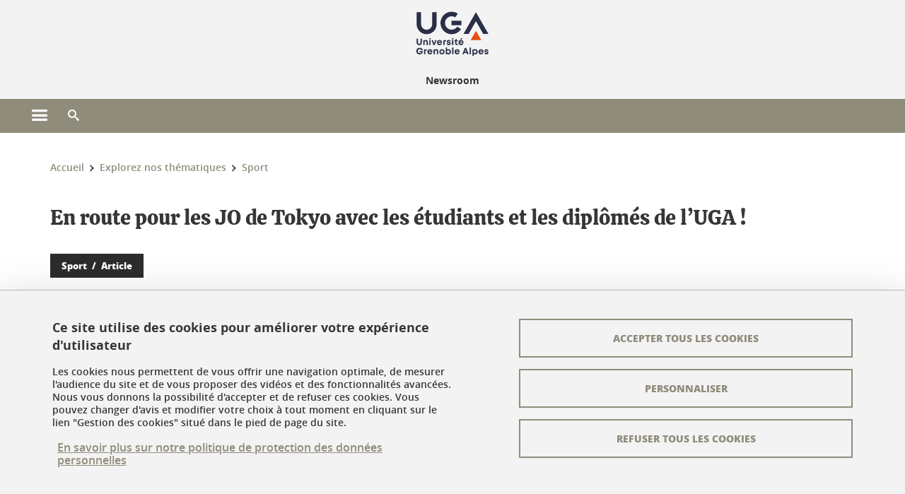

--- FILE ---
content_type: text/html;charset=UTF-8
request_url: https://newsroom.univ-grenoble-alpes.fr/sport/en-route-pour-les-jo-de-tokyo-avec-les-etudiants-et-les-diplomes-de-l-uga--903489.kjsp?RH=1557827832281
body_size: 15162
content:






































<!DOCTYPE html>
<!--[if lte IE 7]> <html class="ie7 oldie no-js" xmlns="http://www.w3.org/1999/xhtml" lang="fr" xml:lang="fr"> <![endif]-->
<!--[if IE 8]> <html class="ie8 oldie no-js" xmlns="http://www.w3.org/1999/xhtml" lang="fr" xml:lang="fr"> <![endif]-->
<!--[if gt IE 8]><!--> <html class="no-js" xmlns="http://www.w3.org/1999/xhtml" lang="fr" xml:lang="fr"> <!--<![endif]-->

<head>























<!-- On interdit le mode de compatibilite IE  -->
<meta http-equiv="X-UA-Compatible" content="IE=edge" />

<!-- Gestion des favicons : soit le lot par defaut soit le lot depose sur l espace FTP dedie  -->


<link rel="apple-touch-icon" sizes="57x57" href="https://favicon-ksup.univ-grenoble-alpes.fr/UAACTUS/apple-icon-57x57.png">
<link rel="apple-touch-icon" sizes="60x60" href="https://favicon-ksup.univ-grenoble-alpes.fr/UAACTUS/apple-icon-60x60.png">
<link rel="apple-touch-icon" sizes="72x72" href="https://favicon-ksup.univ-grenoble-alpes.fr/UAACTUS/apple-icon-72x72.png">
<link rel="apple-touch-icon" sizes="76x76" href="https://favicon-ksup.univ-grenoble-alpes.fr/UAACTUS/apple-icon-76x76.png">
<link rel="apple-touch-icon" sizes="114x114" href="https://favicon-ksup.univ-grenoble-alpes.fr/UAACTUS/apple-icon-114x114.png">
<link rel="apple-touch-icon" sizes="120x120" href="https://favicon-ksup.univ-grenoble-alpes.fr/UAACTUS/apple-icon-120x120.png">
<link rel="apple-touch-icon" sizes="144x144" href="https://favicon-ksup.univ-grenoble-alpes.fr/UAACTUS/apple-icon-144x144.png">
<link rel="apple-touch-icon" sizes="152x152" href="https://favicon-ksup.univ-grenoble-alpes.fr/UAACTUS/apple-icon-152x152.png">
<link rel="apple-touch-icon" sizes="180x180" href="https://favicon-ksup.univ-grenoble-alpes.fr/UAACTUS/apple-icon-180x180.png">
<link rel="icon" type="image/png" sizes="192x192"  href="https://favicon-ksup.univ-grenoble-alpes.fr/UAACTUS/android-icon-192x192.png">
<link rel="icon" type="image/png" sizes="32x32" href="https://favicon-ksup.univ-grenoble-alpes.fr/UAACTUS/favicon-32x32.png">
<link rel="icon" type="image/png" sizes="96x96" href="https://favicon-ksup.univ-grenoble-alpes.fr/UAACTUS/favicon-96x96.png">
<link rel="icon" type="image/png" sizes="16x16" href="https://favicon-ksup.univ-grenoble-alpes.fr/UAACTUS/favicon-16x16.png">


<meta name="description" content="" />
<meta name="DC.Description" lang="fr-FR" content="" />
<meta property="og:description" content="" />
<meta property="og:title" content="En route pour les JO de Tokyo avec les étudiants et les diplômés de l’UGA ! - Newsroom - Université Grenoble Alpes" />
<meta property="og:site_name" content="Newsroom - Université Grenoble Alpes" />
<meta property="og:type" content="article" />
<meta property="og:url" content="https://newsroom.univ-grenoble-alpes.fr/sport/en-route-pour-les-jo-de-tokyo-avec-les-etudiants-et-les-diplomes-de-l-uga--903489.kjsp?RH=1474448136862" />
<meta property="og:image" content="https://newsroom.univ-grenoble-alpes.fr/medias/photo/jo-tokyo-visuel-shutterstock_1626938790813-jpg" />
<meta http-equiv="content-type" content="text/html; charset=utf-8" />




 




<title>En route pour les JO de Tokyo avec les étudiants et les diplômés de l’UGA ! - Newsroom - Université Grenoble Alpes</title><link rel="canonical" href="https://newsroom.univ-grenoble-alpes.fr/sport/en-route-pour-les-jo-de-tokyo-avec-les-etudiants-et-les-diplomes-de-l-uga--903489.kjsp" />

<link rel="icon" type="image/png" href="https://favicon-ksup.univ-grenoble-alpes.fr/UAACTUS/favicon-16x16.png" />

<meta http-equiv="pragma" content="no-cache" />

<link rel="schema.DC" href="http://purl.org/dc/elements/1.1/" />
<meta name="DC.Title" content="En route pour les JO de Tokyo avec les étudiants et les diplômés de l’UGA ! - Newsroom - Université Grenoble Alpes" />
<meta name="DC.Creator" content="Frederic Lambert" />
<meta name="DC.Description" lang="fr-FR" content="" />
<meta name="DC.Publisher" content="Frederic Lambert" />
<meta name="DC.Date.created" scheme="W3CDTF" content="20210722 09:24:31.0" />
<meta name="DC.Date.modified" scheme="W3CDTF" content="20221213 16:04:20.0" />
<meta name="DC.Language" scheme="RFC3066" content="fr-FR" />
<meta name="DC.Rights" content="Copyright &copy; Newsroom - Université Grenoble Alpes" />

<meta name="author" lang="fr_FR" content="Université Grenoble Alpes" />
<meta name="Date-Creation-yyyymmdd" content="20210722 09:24:31.0" />
<meta name="Date-Revision-yyyymmdd" content="20221213 16:04:20.0" />
<meta name="copyright" content="Copyright &copy; Newsroom - Université Grenoble Alpes" />
<meta name="reply-to" content="webmaster@univ-grenoble-alpes.fr" />
<meta name="category" content="Internet" />


 

<meta name="robots" content="index, follow" />


<meta name="distribution" content="global" />
<meta name="identifier-url" content="https://newsroom.univ-grenoble-alpes.fr/" />
<meta name="resource-type" content="document" />
<meta name="expires" content="-1" />

<meta name="google-site-verification" content="" />

<meta name="Generator" content="K-Sup (6.06.23)" />
<meta name="Formatter" content="K-Sup (6.06.23)" />

<meta name="viewport" content="width=device-width" />

 






<style>

/* Couleurs UAS */
:root {
  --fond-blanc-texte: #363636;
  --fond-blanc-liens: #908c7b;
  --fond-blanc: #fff;
  --fond-blanc-grisclair: #5f5f5f;

  --fond-couleur-principale: #908c7b;
  --fond-couleur-principale-texte: #ffffff;
  --fond-couleur-principale-liens: #ffffff;

  --fond-couleur-secondaire: #2c2c2c;
  --fond-couleur-secondaire-texte: #ffffff;
  --fond-couleur-secondaire-liens: #ffffff;
  
  --fond-couleur-neutre: #f3f3f3;
  --fond-couleur-neutre-texte: #363636;
  --fond-couleur-neutre-liens: #908c7b;

  --fond-bandeau: #f3f3f3;
  --fond-bandeau-texte: #363636;

  --focusable-border: #1d81df ;
  --focusable-outline: black ;
  --focusable-boxshadow: white;
}

</style>



 
  
  


  <link rel="stylesheet" type="text/css" media="screen" href="https://newsroom.univ-grenoble-alpes.fr/wro/styles_declinaison_satellite/d13b2d4ae124ce65c2cadebccf1b1759ed1dc56b.css"/>




 

 













<style type="text/css" media="screen">



  
  



.bg_blanc,
.couleur_texte_fond_blanc,
.bg_blanc a.couleur_texte_fond_blanc,
.bg_blanc a.lien_couleur_texte,
.bg_blanc a[class^="lien"].lien_couleur_texte,
.card.cartetoolbox .carte-req-liste-col-6 .liste__objets__style0012,
.containerlist ul li div.couleur_texte_fond_blanc_hover:hover,
[id="contenu-encadres"] .bloc__bg__colore .grid__container__multi__col.liste__objets,
[id="contenu-encadres"] .bloc__bg__colore .grid__container__multi__col.liste__objets .liste__objets__type__thematique,
.tag__arbre__choix--disponibles .bloc-arbre__resume  {
  color:#363636;
}
 

  
  




.liens_fond_blanc,
.liens_fond_blanc_hover:hover,
.bg_blanc a,
.bg_blanc a[class^="lien"],
.bg_blanc button,
.bg_blanc a.couleur_liens_fond_blanc_survol:hover,
.bg_blanc a.couleur_liens_survol:hover,
.bg_blanc .liste__objets__style0012 .liste__objets__agenda__date:hover a,
.bg_blanc .liste__objets__style0012 .liste__objets__agenda__date:hover a span,
.card.cartetoolbox .carte-req-liste-col-6 .liste__objets__style0012 .liste__objets__agenda__info a,
.card.cartetoolbox .carte-req-liste-col-6 .liste__objets__style0012 .liste__objets__agenda__date:hover a span,
.container_depliable_bouton .icon-plus:hover,
.validation input.reset,
.search-metadata__search-input .reset,
.mobile-recherche-contenu-criteres a,
.containerlist__lien__reset span,
#contenu-encadres .liste__pour__carousel__titre em a,
.bg_blanc .bg_c_dominante .call__to__action a,
.bg_blanc .bg_c_dominante .carte__lien__chevron__2 a,
.bg_blanc .bg_c_dominante .carte__lien__chevron__3 a,
.bg_blanc .bg_c_secondaire .call__to__action a,
.bg_blanc .bg_c_secondaire .carte__lien__chevron__2 a,
.bg_blanc .bg_c_secondaire .carte__lien__chevron__3 a,
.liste__objets__style0032 a .icon,
.bg_c_neutre.bloc__bg__colore .liste__objets__style0032 a .icon,
.bg_c_neutre.bloc__bg__colore .liste__objets__style0032 a[class^="lien"],
[id="contenu-encadres"] form[id="search_query_input"] p.search__reset input,
.bloc__bg__colore .liste__objets.grid__container__multi__col  .liste__objets__vignette_deco2 a,
.bloc__bg__colore .liste__objets.grid__container__multi__col__special .liste__objets__carte__4 a,
.tag__arbre__choix--disponibles a  ,
.tag__arbre__choix--disponibles div,
.bg_c_secondaire button[id="retour-haut-page"],
button[id="inceptive-cw-launch"]:hover  
{
  color:#908c7b;
}





.bg_liens_fond_dominante,
.bg_liens_fond_dominante_hover:hover,
.bg_blanc .liste__objets__style0012 .liste__objets__agenda__date,
.card.cartetoolbox .carte-req-liste-col-6 .liste__objets__style0012 .liste__objets__agenda__date,
.container_depliable_bouton .icon-minus:hover ,
.validation input.reset:hover,
.search-metadata__search-input .reset:hover,
.mobile-recherche-contenu-criteres a:hover,
.containerlist__lien__reset span:hover,
.bg_blanc .bg_c_dominante .call__to__action a:hover,
.bg_blanc .bg_c_dominante .carte__lien__chevron__2 a:hover,
.bg_blanc .bg_c_dominante .carte__lien__chevron__3 a:hover,
.bg_blanc .bg_c_secondaire .call__to__action a:hover,
.bg_blanc .bg_c_secondaire .carte__lien__chevron__2 a:hover,
.bg_blanc .bg_c_secondaire .carte__lien__chevron__3 a:hover,
button.panier-modale__body__action-annuler:hover,
button.panier-modale__body__action-non:hover,
[id="contenu-encadres"] form[id="search_query_input"] p.search__reset input:hover,
[id="contenu-encadres"] form.form__bu p.validation input.reset:hover,
[id="retour-haut-page"]:hover,
button[id="inceptive-cw-launch"]
    {
    background: #908c7b;
  }



.brd-2_c_liens_fond_dominante,
.bg_blanc .liste__objets__style0012 .liste__objets__agenda__date,
.bg_blanc .liste__objets__style0012 .liste__objets__agenda__date:hover,
.card.cartetoolbox .carte-req-liste-col-6 .liste__objets__style0012 .liste__objets__agenda__date,
.card.cartetoolbox .carte-req-liste-col-6 .liste__objets__style0012 .liste__objets__agenda__date:hover,
.container_depliable_bouton .icon-minus:hover,
.validation input.reset,
.search-metadata__search-input .reset,
.containerlist__lien__reset span,
.call__to__action a:hover,
.carte__lien__chevron__2 a:hover,
.carte__lien__chevron__3 a:hover,
[id="contenu-encadres"] form input.term-aggregation__item-list__appliquer:hover,
[id="contenu-encadres"] form[id="search_query_input"] p.search__reset input,
[id="contenu-encadres"] form[id="search_query_input"] input.submit:hover,
[id="contenu-encadres"] form.form__bu p.validation input.reset,
.cartetoolbox .moteur__contenu__interne  [type="submit"]:hover,
[id="retour-haut-page"],
button[id="inceptive-cw-launch"]:hover
{
    border:2px solid #908c7b;
  }

 



  
  




.bg_c_dominante,
.bg_c_dominante_hover:hover,
.bg_blanc .bg_c_dominante .liste__objets__style0012 .liste__objets__agenda__date:hover,
.bg_blanc .bg_c_neutre .liste__objets__style0012 .liste__objets__agenda__date,
.validation input.submit,
.mobile-recherche-contenu-form input.submit,
.search-metadata__search-input .submit:hover,
.search-metadata__search-input .submit,
.reseauxsociauxCard .onglet:hover .onglet_libelle_desktop,
.reseauxsociauxCard .onglet.onglet_rs_actif .onglet_libelle_desktop,
.bg_c_neutre .carte__lien__chevron__2 a,
.bg_c_neutre .carte__lien__chevron__3 a,
.card.brd-1_gris_clair .carte__lien__chevron__2 a,
.card.brd-1_gris_clair .carte__lien__chevron__3 a,
.call__to__action a,
.carte__lien__chevron__2 a,
.carte__lien__chevron__3 a,
.panier-modale__body__actions button.panier-modale__body__action-ajouter,
.panier-modale__body__actions_suppression button.panier-modale__body__action-oui,
.bg_c_secondaire.bloc__bg__colore .liste__objets__style0032 a .icon:hover {
  background-color: #908c7b;
}


a.liens_actifs_dominante,
.bg_blanc a.liens_actifs_dominante,
a.liens_survol_dominante:hover,
.bg_c_secondaire a.liens_survol_dominante:hover,
button.liens_survol_dominante:hover,
.validation input.submit:hover,
.bg_blanc .bg_c_secondaire a:hover,
/*.bg_blanc .bg_c_secondaire .tarteaucitronuga__ouvrir__panneau:hover,*/
.bg_blanc .bg_c_secondaire a.liste__objets__lire__la__suite__inline:hover,
.bg_blanc .bg_c_secondaire .liste__objets__courriel a:hover,
.c_dominante,
.bg_blanc .bg_c_secondaire .liste__objets__style0012 .liste__objets__agenda__info a:hover,
.bg_blanc .bg_c_dominante .liste__objets__style0012 .liste__objets__agenda__date a,
.bg_blanc .bg_c_neutre .liste__objets__style0012 .liste__objets__agenda__date:hover a span,
.reseauxsociauxCard .onglet .onglet_libelle_desktop,
[id="mobile-recherche"] .mobile-recherche-contenu-form input.submit:hover,
.search-metadata__search-input .submit:hover,
.elastic_plier-deplier__contenu input[type="submit"]:hover,
/*.bg_c_dominante .liste__objets .liste__objets__style0022 a.liste__objets__lire__la__suite__inline:hover,*/
.bg_c_neutre .carte__lien__chevron__2 a:hover,
.bg_c_neutre .carte__lien__chevron__3 a:hover,
.card.brd-1_gris_clair .carte__lien__chevron__2 a:hover,
.card.brd-1_gris_clair .carte__lien__chevron__3 a:hover,
.bg_blanc .call__to__action a:hover,
.bg_blanc .carte__lien__chevron__2 a:hover,
.bg_blanc .carte__lien__chevron__3 a:hover,
.bg_c_neutre div.call__to__action a:hover,
.savesearch-actions button:hover,
button.panier-modale__body__action-ajouter:hover,
button.panier-modale__body__action-oui:hover,
.fenetre-partage-url p button:hover,
.element_couleur_principale_hover:hover,
.bg_c_secondaire .liste__objets__style0047 .icon:hover,
.bg_c_dominante .liste__objets__style0032 .icon,
.bg_blanc .bg_c_dominante li.liste__objets__style0032 .liste__objets__lien__icomoon a[class^="lien"] span,
.bg_blanc .bg_c_secondaire .liste__objets__style0024 a[class^="lien"].lien_couleur_texte:hover,
.term-aggregation__item-list__appliquer:hover,
[id="contenu-encadres"] form[id="search_query_input"] p.search__validation input:hover,
[id="contenu-encadres"] form.form__bu p.validation input:hover,
.cartetoolbox .moteur__contenu__interne  [type="submit"]:hover
{
 color:#908c7b;
}



.brd-2_c_dominante,
.brd-2_c_principale,
.bg_blanc .bg_c_neutre .liste__objets__style0012 .liste__objets__agenda__date,
.bg_blanc .bg_c_neutre .liste__objets__style0012 .liste__objets__agenda__date:hover,
.validation input.submit,
.validation input.submit:hover,
.reseauxsociauxCard .onglet  .onglet_libelle_desktop,
.search-metadata__search-input .submit:hover,
.elastic_plier-deplier__contenu input[type="submit"],
.savesearch-actions button:hover,
button.panier-modale__body__action-ajouter:hover,
button.panier-modale__body__action-oui:hover,
.fenetre-partage-url p button:hover,
[id="contenu-encadres"] form[id="search_query_input"] p.search__validation input:hover,
[id="contenu-encadres"] form.form__bu p.validation input:hover {
  border: 2px solid #908c7b;
}

.filet__deco__motif::before,
.resume__fiche::before,
.bloc__image__titre h3:first-child::after,
.carte__titre__calistoga__avec__filet::after,
.liste__traductions__miroir__before__resume.liste__traductions__miroir::before {
  border-bottom: 8px solid #908c7b;
}

.toolbox .container_depliable_ouvert,
.offresstagesemplois__info {
  border-left: 8px solid #908c7b;
}

.brd-top-8_c_dominante {
  border-top: 8px solid #908c7b;
}

.brd-top-6_c_principale {
  border-top: 6px solid #908c7b;
}

 


  
  





.bg_c_dominante,
.bg_c_dominante a.lien_couleur_texte,
.bg_c_dominante a[class^="lien"].lien_couleur_texte,
.bg_c_dominante_hover:hover,
.bg_c_dominante .liste__objets__style0012 .liste__objets__type__thematique,
a.couleur_texte_fond_principale {
  color:#ffffff;
}

.fond_texte_bg_c_dominante {
  background: #ffffff;
}




.bg_c_dominante .carte__titre__calistoga__avec__filet::after {
  border-bottom: 8px solid #ffffff;
}


  
  





.liens_fond_dominante,
.bg_c_dominante a,
.bg_c_dominante_hover:hover a,
.bg_c_dominante_hover:hover a > span,
.bg_c_dominante a[class^="lien"],
.bg_c_dominante button,
.bg_c_dominante .liste__objets em a,
.bg_c_dominante .liste__objets  .liste__objets__courriel a,
.bg_c_dominante .liste__objets  a.liste__objets__lire__la__suite__inline,
.validation input.submit,
button.bg_c_dominante,
.bg_blanc .bg_c_dominante .liste__objets__style0012 .liste__objets__agenda__info a,
.bg_blanc .bg_c_dominante .liste__objets__style0012 .liste__objets__agenda__date:hover a,
.bg_blanc .bg_c_dominante .liste__objets__style0012 .liste__objets__agenda__date:hover a span,
.bg_blanc .bg_c_neutre .liste__objets__style0012 .liste__objets__agenda__date a,
.reseauxsociauxCard .onglet:hover .onglet_libelle_desktop,
.reseauxsociauxCard .onglet.onglet_rs_actif .onglet_libelle_desktop,
 .search-metadata__search-input .submit,
.elastic_plier-deplier__contenu input[type="submit"], 
#skin_fo_unique__ligne__video__bg__remote,
.bg_blanc .call__to__action a,
.bg_blanc .carte__lien__chevron__2 a,
.bg_blanc .carte__lien__chevron__3 a,
.bg_c_neutre div.call__to__action a,
.bg_blanc li.liste__objets__style0032 .liste__objets__lien__icomoon a[class^="lien"] span,
[id="contenu-encadres"] form.form__bu p.validation input.reset:hover   {
  color:#ffffff;
}



.bg_c_liens_dominante,
.bg_blanc .bg_c_dominante .liste__objets__style0012 .liste__objets__agenda__date,
.bg_blanc .bg_c_neutre .liste__objets__style0012 .liste__objets__agenda__date:hover,
.validation input.submit:hover,
.reseauxsociauxCard .onglet .onglet_libelle_desktop,
 .search-metadata__search-input .submit:hover,
.elastic_plier-deplier__contenu input[type="submit"]:hover,
.bg_blanc .call__to__action a:hover,
.bg_blanc .carte__lien__chevron__2 a:hover,
.bg_blanc .carte__lien__chevron__3 a:hover,
.savesearch-actions button:hover,
button.panier-modale__body__action-ajouter:hover,
button.panier-modale__body__action-oui:hover,
.fenetre-partage-url p button:hover,
.bg_c_dominante li.liste__objets__style0032 .liste__objets__lien__icomoon a[class^="lien"] span,
.term-aggregation__item-list__appliquer:hover,
[id="contenu-encadres"] form[id="search_query_input"] p.search__validation input:hover,
[id="contenu-encadres"] form.form__bu p.validation input:hover,
.cartetoolbox .moteur__contenu__interne  [type="submit"]:hover {
  background: #ffffff;
}



.brd-2_c_liens_dominante,
.bg_blanc .bg_c_dominante .liste__objets__style0012 .liste__objets__agenda__date,
.bg_blanc .bg_c_dominante .liste__objets__style0012 .liste__objets__agenda__date:hover,
.bg_blanc .bg_c_dominante .call__to__action a:hover,
.bg_blanc .bg_c_dominante .carte__lien__chevron__2 a:hover,
.bg_blanc .bg_c_dominante .carte__lien__chevron__3 a:hover   {
  border:2px solid #ffffff;
}




  
  




.bg_c_secondaire,
.bg_blanc .bg_c_secondaire .liste__objets__style0012 .liste__objets__agenda__date:hover,
.liste__objets__style0032 a .icon:hover,
.bg_c_neutre.bloc__bg__colore .liste__objets__style0032 a .icon:hover ,
.bg_blanc .bg_c_dominante li.liste__objets__style0032 .liste__objets__lien__icomoon a[class^="lien"] span:hover,
.bg_c_secondaire_hover:hover {
  background-color: #2c2c2c;
}




  a.liens_actifs_secondaire,
  a.liens_survol_secondaire:hover,
  [id="mobile-recherche"] .liens_fond_blanc.icon-cross:hover,
  button.liens_survol_secondaire:hover,
  .bg_blanc a:hover,
  .bg_c_neutre a[class^="lien"]:hover,
  .bg_c_dominante .liste__objets em a:hover,
  .bg_c_dominante .liste__objets .liste__objets__courriel a:hover,
  .bg_c_dominante .liste__objets a.liste__objets__lire__la__suite__inline:hover,
  .bg_blanc .bg_c_dominante .liste__objets__style0012 .liste__objets__agenda__info a:hover,
  .bg_blanc .bg_c_neutre .liste__objets__style0012 .liste__objets__agenda__info a:hover,
  .containerlist ul li div:hover,
  .bg_blanc .bg_c_secondaire .liste__objets__style0012 .liste__objets__agenda__date a,
  .card.cartetoolbox .carte-req-liste-col-6 .liste__objets__style0012 .liste__objets__agenda__info a:hover,
   [id="skin_fo_unique__ligne__video__bg__buttons"] button:hover,
   #contenu-encadres div.container__carousel .liste__objets .liste__pour__carousel__titre em a:hover,
   .bg_c_dominante a.couleur_liens_survol:hover,
   .bg_c_neutre .liste__objets__style0024 a[class^="lien"].couleur_liens_survol:hover,
   .bg_blanc .bg_c_secondaire li.liste__objets__style0032 .liste__objets__lien__icomoon a[class^="lien"] span,
   .bg_c_dominante.bloc__bg__colore .liste__objets__style0032 a[class^="lien"]:hover,
   .bg_c_neutre.bloc__bg__colore .liste__objets__style0032 a[class^="lien"]:hover,
   .element_couleur_secondaire,
   .element_couleur_secondaire_hover:hover,
   .panier-modale__header__close:hover,
   .bg_blanc .liste__objets__style0024 a[class^="lien"]:hover,
   .bloc__bg__colore .liste__objets.grid__container__multi__col  .liste__objets__vignette_deco2 a:hover,
   .tag__arbre__choix--en--cours__annulation:hover,
   .tag__arbre__choix--en--cours__container__breadcrumb > a:hover .bloc-arbre__modalite,
   .tag__arbre__choix--en--cours__container__breadcrumb > a:hover::before 
   
   {
  color:#2c2c2c;
}

 
  

  

  
  





.bg_c_secondaire,
.bg_c_secondaire a.lien_couleur_texte,
.bg_c_secondaire a[class^="lien"].lien_couleur_texte,
.bg_c_secondaire .liste__objets__style0012 .liste__objets__type__thematique,
a.couleur_texte_fond_secondaire {
  color:#ffffff;
}

.fond_texte_bg_c_secondaire {
  background: #ffffff;
}



.bg_c_secondaire .carte__titre__calistoga__avec__filet::after {
  border-bottom: 8px solid #ffffff;
}


  
  




.liens_fond_secondaire,
.bg_c_secondaire a,
.bg_c_secondaire a[class^="lien"],
.bg_c_secondaire button,
.bg_c_secondaire .liste__objets em a,
.bg_c_secondaire .liste__objets  .liste__objets__courriel a,
.bg_c_secondaire .liste__objets  a.liste__objets__lire__la__suite__inline,
.bg_blanc .bg_c_secondaire .liste__objets__style0012 .liste__objets__agenda__info a,
.bg_blanc .bg_c_secondaire .liste__objets__style0012 .liste__objets__agenda__date:hover a,
.bg_blanc .bg_c_secondaire .liste__objets__style0012 .liste__objets__agenda__date:hover a span,
.liste__objets__style0032 a .icon:hover,
.bg_c_neutre.bloc__bg__colore .liste__objets__style0032 a .icon:hover {
  color:#ffffff;
}



.bg_blanc .bg_c_secondaire .liste__objets__style0012 .liste__objets__agenda__date,
.bg_blanc .bg_c_secondaire .liste__objets__style0032 .icon,
.couleur_secondaire_hover:hover   {
  background: #ffffff;
}



.bg_blanc .bg_c_secondaire .liste__objets__style0012 .liste__objets__agenda__date,
.bg_blanc .bg_c_secondaire .liste__objets__style0012 .liste__objets__agenda__date:hover,
.border_2px_couleur_lien_secondaire   {
  border:2px solid #ffffff;
}

 




  
  





.bg_c_neutre,
pre,
.arbre-item-active > li:hover,
.tag__arbre__choix--en--cours,
.arbre__chargement   {
  background-color: #f3f3f3;
}


.bg_c_neutre .liste__objets__style0032 .liste__objets__lien__icomoon a[class^="lien"] span:hover {
  color:#f3f3f3;
}

 




  
  





.bg_c_neutre,
.bg_c_neutre a.lien_couleur_texte,
.bg_c_neutre a[class^="lien"].lien_couleur_texte,
.bg_blanc .bg_c_neutre .liste__objets__style0012 .liste__objets__comp,
[id="contenu-encadres"] .bg_c_neutre .liste__objets .liste__objets__type__thematique,
a.couleur_texte_fond_neutre,
.bg_c_neutre a.couleur_texte_fond_neutre,
pre,
.bg_c_neutre .liste__objets__style0012 .liste__objets__type__thematique,
.tag__arbre__choix--en--cours__container__breadcrumb > a:nth-last-child(1),
.tag__arbre__choix--en--cours__container__breadcrumb > a:nth-last-child(1)::before,
.tag__arbre__choix--en--cours__container__breadcrumb > a:nth-last-child(1):hover,
.tag__arbre__choix--en--cours__titre,
.tag__arbre__choix--en--cours,
.tag__arbre__choix--disponibles :hover .bloc-arbre__resume,
.tag__arbre__choix--en--cours__container__breadcrumb > a:nth-last-child(1):hover .bloc-arbre__modalite
 {
  color:#363636;
}




.bg_c_neutre .liste__objets__style0024:not(:first-child) {
  border-top:1px solid #363636;
}



 


  
  




.bg_c_neutre a,
.bg_c_neutre a[class^="lien"],
.bg_c_neutre button,
.liens_fond_neutre,

.tag__arbre__choix--disponibles a:hover ,
.tag__arbre__choix--disponibles div:hover,
button.tag__arbre__choix--en--cours__annulation,
.tag__arbre__choix--en--cours__container__breadcrumb >  a,
.tag__arbre__choix--en--cours__container__breadcrumb > a::before

{
  color:#908c7b;
}




.bg_c_liens_neutre {
  background:  #908c7b ;
}







  /* Accueil : couleur de fond des lignes colorées */
  .skin_fo_unique__ligne__avec__fond {
  	background: #f3f3f3 ;
  	}


 
 
 
  /* Image d illustration sur la 1ere ligne de l accueil de langue */

  .accueil .skin_fo_desktop__container.skin_fo_unique__ligne1 {
  
  	background-image:  url() ;
  }



 

  /* Pages libres, gestion des colonnages natifs KSUP */




  /* Responsive - illustration bandeau */


  @media screen and (min-width: 1366px) {

 

      
   

        .accueil .skin_fo_desktop__container.skin_fo_unique__ligne1 {
          background-image:  url("") ;
        }
      

 

  }



</style>





   <link rel="start" title="Accueil" href="https://newsroom.univ-grenoble-alpes.fr/" />

    
   <link rel="alternate" type="application/rss+xml" title="Fil RSS des dix derni�res actualit�s" href="https://newsroom.univ-grenoble-alpes.fr/adminsite/webservices/export_rss.jsp?NOMBRE=10&amp;CODE_RUBRIQUE=UAACTUS&amp;LANGUE=0" />


   
   

<script>
 
 window.AppTranslations = {    
    fermer: "Fermer cette fenêtre SVP" ,
    fermerMenuMobile: "Fermer le menu mobile",
    retourAriaLabel: "Revenir au menu précédent",
    retour: "Retour",
    texteVoirTouteLaRubrique: "Voir toute la rubrique",
    texteAriaLabelVoirAccueilDeRubrique:"Ouvrir la page d'accueil de la rubrique en cours de consultation",
    texteAriaLabelBoutonVoirSuivant:"Ouvrir le sous-menu de cette rubrique",
    texteAriaLabelMenuMobileprincipal:"Menu principal du site", 
    texteAriaLabelMenuMobileMenusProfils:"Menu par profils d'utilisateur",  
    texteAriaLabelMenuMobileNotifications:"Menu Notifications sur les contenus mis à jour", 
    texteAriaLabelMenuMobilePreferences:"Menu préférences de l'utilisateur", 
    texteAriaLabelMenuMobileTraductions:"Menu des versions de langues disponibles pour ce site",
    texteVousEtes:"Vous êtes", 
    texteVousRecherchez:"Vous souhaitez", 
    texteValider:"Valider",
    texteOuvrirLeMenu:"Ouvrir le menu", 
    texteFermerLeMenu:"Fermer le menu",
    texteLancer:"Lancer",  
    texteStop:"Arrêter",  
    textePrecedent:"Précédent",  
    texteSuivant:"Suivant",      
    textePlay:"Lancer"    
  };

  window.__ = function(key) {
    return window.AppTranslations[key] || key;
  };


</script>
 

   
     













  <script type="text/javascript" src="https://tarteaucitron.io/load.js?locale=fr&domain=newsroom.univ-grenoble-alpes.fr&uuid=4488f37cfc39db19d8aa1f1cb062e7e4997e53f9"></script>

  
  <script type="text/javascript">
    (tarteaucitron.job = tarteaucitron.job || []).push('youtube');
  </script>
  
  <script type="text/javascript">
    (tarteaucitron.job = tarteaucitron.job || []).push('dailymotion');
  </script>
  <script type="text/javascript">
    (tarteaucitron.job = tarteaucitron.job || []).push('googlemapssearch');
  </script>
  <script type="text/javascript">
    (tarteaucitron.job = tarteaucitron.job || []).push('matomocloud');
  </script>
  <script type="text/javascript">
    (tarteaucitron.job = tarteaucitron.job || []).push('acast');
  </script>
  <script type="text/javascript">
    (tarteaucitron.job = tarteaucitron.job || []).push('linkedin');
  </script>
  <script type="text/javascript">
    (tarteaucitron.job = tarteaucitron.job || []).push('soundcloud');
  </script>
  <script type="text/javascript">
    (tarteaucitron.job = tarteaucitron.job || []).push('ausha');
  </script>
  <script type="text/javascript">
    (tarteaucitron.job = tarteaucitron.job || []).push('facebook');
  </script>
  <script type="text/javascript">
    (tarteaucitron.job = tarteaucitron.job || []).push('twitter');
  </script>
  <script type="text/javascript">
    (tarteaucitron.job = tarteaucitron.job || []).push('instagram');
  </script>







       
        
        
          
 


   

 
       

         



<!-- Matomo Tag Manager
on utilise cette balise uniquement sur l environnement de test  -->


    <script>
    var _mtm = window._mtm = window._mtm || [];
    _mtm.push({'mtm.startTime': (new Date().getTime()), 'event': 'mtm.Start'});
    var d=document, g=d.createElement('script'), s=d.getElementsByTagName('script')[0];
    g.async=true; g.src='https://matomo.univ-grenoble-alpes.fr/js/container_DFSn1UcX.js'; s.parentNode.insertBefore(g,s);
    </script>
    <!-- End Matomo Tag Manager -->



         

  






  

  
 




</head>


<body id="body" class="fiche articlemag body__modele--satellite-ui  version_fr_FR ">

 









    








<header>
    <!--  ajouter les accesskeys -->
    
        




















<div id="super__bandeau3__deco" class="laptop__only desktop__only  bg-c-blanc">
    <div id="super__bandeau3" class="desktop__container d-flex ai-center jc-flex-end">
 
        
        









    <ul id="super__bandeau3__gauche"><!----><li>
           
                <a href="https://newsroom.univ-grenoble-alpes.fr/universite-grenoble-alpes/" 
                    class="super__bandeau3__item type_rubrique_0004" 
                    >
					
						<span class="icon icon-fleche-precedent"></span>
					                          
                        <span>Université Grenoble Alpes</span>
                    </a>
        </li><!----></ul><!-- fin .super__bandeau__gauche -->


		

 


        
        












        
        
            
        
        














        

        
         
        


        
        
        



    </div>
</div>
    

    
    




















<div id="bandeau__satelliteintranet3__deco" class="bandeau3__deco">
    <div id="bandeau__satelliteintranet3" class="desktop__container">
        <h1>
            <a href="https://newsroom.univ-grenoble-alpes.fr/fr/" title="Retour à la page d'accueil" aria-label="Retour à la page d'accueil">
                
                











 

<img class="bandeau3__logo" src="https://newsroom.univ-grenoble-alpes.fr/uas/UAACTUS/UGA_LOGO_PAGE_INTERIEURE/logo+bleu.svg" alt="">

            </a>

            
        









<img class="print__only" src="https://newsroom.univ-grenoble-alpes.fr/uas/UAACTUS/UGA_LOGO_NB_PRINT/print_logo_UGA_noir_rvb-190-72.png" alt="">

            
                <span id="baseline" class=" baseline__principale  ">
                    <span>Newsroom</span>   
               </span>
             

            
        </h1>
        

        
        








<button class="open-search-modal laptop__only desktop__only" aria-haspopup="dialog" aria-controls="searchModal">
    <span class="icon icon-search" aria-hidden="true"></span>
    <span>Recherche</span>            
</button>

 
    </div>
</div><!-- fin #bandeau__satelliteintranet3__deco -->

    





















    
<!-- Menu mobile  -->
<div id="menumobile" >

    <!-- Barre des boutons -->
    <div id="nav-buttons">

                
            <!-- Bouton Menu -->
            <button id="menu-toggle" aria-expanded="false" aria-label="Ouvrir le menu principal" aria-controls="mainmenu-menucontent">
                <span class="icon icon-burger_menu" aria-hidden="true"></span>
                <span class="visually-hidden">Ouvrir le menu principal</span>
            </button>
          
        
             
        <!-- Bouton Recherche -->
        <button class="open-search-modal" aria-haspopup="dialog" aria-controls="searchModal"
            aria-expanded="false" aria-label="Ouvrir le moteur de recherche" role="button"
            title="Ouvrir le moteur de recherche">
            <span class="icon icon-search" aria-hidden="true"></span>
            <span class="visually-hidden">Ouvrir le moteur de recherche</span>
        </button>
        

        

        
        

        

            

        

        

    </div>


    <!-- Contenus des menus déroulés  -->
       
         














<!-- Menu principal -->


<div id="mainmenu-menucontent" class="mobile-menucontent" aria-hidden="true">
    
        <div id="menumobile-principal">
            <div class="plan-site"><ul class="plan-site__1"><li><span class="plan-site__rubrique"><a href="https://newsroom.univ-grenoble-alpes.fr/explorez-nos-thematiques/" class="lien_interne">Explorez nos thématiques</a></span><ul class="plan-site__2"><li><span class="plan-site__rubrique"><a href="https://newsroom.univ-grenoble-alpes.fr/societe/" class="lien_interne">Société</a></span></li><li><span class="plan-site__rubrique"><a href="https://newsroom.univ-grenoble-alpes.fr/sciences-et-technologies/" class="lien_interne">Sciences et technologies</a></span></li><li><span class="plan-site__rubrique"><a href="https://newsroom.univ-grenoble-alpes.fr/education/" class="lien_interne">Éducation</a></span></li><li><span class="plan-site__rubrique"><a href="https://newsroom.univ-grenoble-alpes.fr/campus/" class="lien_interne">Campus</a></span></li><li><span class="plan-site__rubrique"><a href="https://newsroom.univ-grenoble-alpes.fr/sport/" class="lien_interne">Sport</a></span></li><li><span class="plan-site__rubrique"><a href="https://newsroom.univ-grenoble-alpes.fr/culture/" class="lien_interne">Culture</a></span></li></ul></li><li><span class="plan-site__rubrique"><a href="https://newsroom.univ-grenoble-alpes.fr/choisissez-votre-media/" class="lien_interne">Choisissez votre média</a></span><ul class="plan-site__2"><li><span class="plan-site__rubrique"><a href="https://newsroom.univ-grenoble-alpes.fr/articles/" class="lien_interne">Articles</a></span></li><li><span class="plan-site__rubrique"><a href="https://newsroom.univ-grenoble-alpes.fr/dossiers/" class="lien_interne">Dossiers</a></span></li><li><span class="plan-site__rubrique"><a href="https://newsroom.univ-grenoble-alpes.fr/videos/" class="lien_interne">Vidéos</a></span></li><li><span class="plan-site__rubrique"><a href="https://newsroom.univ-grenoble-alpes.fr/galeries-d-images/" class="lien_interne">Galeries d'images</a></span></li><li><span class="plan-site__rubrique"><a href="https://newsroom.univ-grenoble-alpes.fr/evenements/" class="lien_interne">Evènements</a></span></li><li><span class="plan-site__rubrique"><a href="https://newsroom.univ-grenoble-alpes.fr/discussions/" class="lien_interne">Discussions</a></span></li><li><span class="plan-site__rubrique"><a href="https://newsroom.univ-grenoble-alpes.fr/ouvrages/" class="lien_interne">Ouvrages</a></span></li></ul></li><li><span class="plan-site__rubrique"><a href="https://newsroom.univ-grenoble-alpes.fr/decouvrez-nos-series/" class="lien_interne">Découvrez nos séries</a></span><ul class="plan-site__2"><li><span class="plan-site__rubrique"><a href="https://newsroom.univ-grenoble-alpes.fr/h-auteurs/" class="lien_interne">(H)auteurs</a></span><ul class="plan-site__3"><li><span class="plan-site__rubrique"><a href="https://newsroom.univ-grenoble-alpes.fr/h-auteurs/numero-1/" class="lien_interne">Numéro 1</a></span><ul class="plan-site__4"><li><span class="plan-site__rubrique"><a href="https://newsroom.univ-grenoble-alpes.fr/h-auteurs/numero-1/dossier/" class="lien_interne">Dossier</a></span></li><li><span class="plan-site__rubrique"><a href="https://newsroom.univ-grenoble-alpes.fr/h-auteurs/numero-1/entretien/" class="lien_interne">Entretien</a></span></li></ul></li><li><span class="plan-site__rubrique"><a href="https://newsroom.univ-grenoble-alpes.fr/h-auteurs/numero-2/" class="lien_interne">Numéro 2</a></span></li><li><span class="plan-site__rubrique"><a href="https://newsroom.univ-grenoble-alpes.fr/h-auteurs/numero-3/" class="lien_interne">Numéro 3</a></span></li><li><span class="plan-site__rubrique"><a href="https://newsroom.univ-grenoble-alpes.fr/h-auteurs/numero-4/" class="lien_interne">Numéro 4</a></span></li><li><span class="plan-site__rubrique"><a href="https://newsroom.univ-grenoble-alpes.fr/h-auteurs/numero-5/" class="lien_interne">Numéro 5</a></span></li><li><span class="plan-site__rubrique"><a href="https://newsroom.univ-grenoble-alpes.fr/h-auteurs/numero-6/" class="lien_interne">Numéro 6</a></span><ul class="plan-site__4"><li><span class="plan-site__rubrique">Dossier - Dis moi comment tu consommes</span></li></ul></li><li><span class="plan-site__rubrique"><a href="https://newsroom.univ-grenoble-alpes.fr/h-auteurs/numero-7/" class="lien_interne">Numéro 7</a></span></li></ul></li><li><span class="plan-site__rubrique"><a href="https://newsroom.univ-grenoble-alpes.fr/the-conversation/" class="lien_interne">The Conversation</a></span></li><li><span class="plan-site__rubrique"><a href="https://newsroom.univ-grenoble-alpes.fr/l-objet-de-mes-recherches/" class="lien_interne">L'objet de mes recherches</a></span></li><li><span class="plan-site__rubrique"><a href="https://newsroom.univ-grenoble-alpes.fr/made-in-uga/" class="lien_interne">Made in UGA</a></span></li></ul></li></ul></div><!-- .plan-site -->
        </div>
        
               
    

    

    
        <div id="menumobile-menugauche">
            <div class="plan-site"><ul class="plan-site__1"><li><span class="plan-site__rubrique"><a href="https://newsroom.univ-grenoble-alpes.fr/universite-grenoble-alpes/" class="lien_interne">Université Grenoble Alpes</a></span></li></ul></div><!-- .plan-site -->
        </div>
    

 
</div>





 
    

    

    



    

    
    
    
 


</div>


    













    
        <div id="bandeau__satelliteintranet3__nav__deco" class=""> 
    

    <nav id="bandeau__satelliteintranet3__nav" class="bandeau3__menu__deroulant laptop__only desktop__only  desktop__container  " role="navigation" aria-label="Menu principal">
        <ul>

            

                    <li class="bandeau3__menu__deroulant__niv1 item--active">

                        
                            <a href="https://newsroom.univ-grenoble-alpes.fr/explorez-nos-thematiques/" class="bandeau3__menu__deroulant--item"  aria-current="page" >
                                <span>Explorez nos thématiques</span>
                            </a>
                          
                        
                         

                    </li>

              

            

                    <li class="bandeau3__menu__deroulant__niv1">

                        
                            <a href="https://newsroom.univ-grenoble-alpes.fr/choisissez-votre-media/" class="bandeau3__menu__deroulant--item" >
                                <span>Choisissez votre média</span>
                            </a>
                          
                        
                         

                    </li>

              

            

                    <li class="bandeau3__menu__deroulant__niv1">

                        
                            <a href="https://newsroom.univ-grenoble-alpes.fr/decouvrez-nos-series/" class="bandeau3__menu__deroulant--item" >
                                <span>Découvrez nos séries</span>
                            </a>
                          
                        
                         

                    </li>

              

            

            
        </ul>
    </nav>

    
    </div> 
    

  
 



 
 

    
















	<div class="menu__vertical  laptop__only desktop__only ">

		<ul class="menu__vertical__liste bg_c_secondaire">
			
				<li class="menu__vertical__liste__item">
					<a href="https://newsroom.univ-grenoble-alpes.fr/lire/" title="Lire" class="liens_survol_dominante">
						<span class="icon icon-book"> </span>
						<span class="menu__vertical__libelle">Lire</span>
					</a>
				</li>

			
				<li class="menu__vertical__liste__item">
					<a href="https://newsroom.univ-grenoble-alpes.fr/voir/" title="Voir" class="liens_survol_dominante">
						<span class="icon icon-camera"> </span>
						<span class="menu__vertical__libelle">Voir</span>
					</a>
				</li>

			
				<li class="menu__vertical__liste__item">
					<a href="https://newsroom.univ-grenoble-alpes.fr/reserver/" title="Réserver" class="liens_survol_dominante">
						<span class="icon icon-calendar"> </span>
						<span class="menu__vertical__libelle">Réserver</span>
					</a>
				</li>

			
				<li class="menu__vertical__liste__item">
					<a href="https://newsroom.univ-grenoble-alpes.fr/discuter/" title="Discuter" class="liens_survol_dominante">
						<span class="icon icon-twitter"> </span>
						<span class="menu__vertical__libelle">Discuter</span>
					</a>
				</li>

			
				<li class="menu__vertical__liste__item">
					<a href="https://newsroom.univ-grenoble-alpes.fr/s-abonner/" title="S'abonner" class="liens_survol_dominante">
						<span class="icon icon-envelop"> </span>
						<span class="menu__vertical__libelle">S'abonner</span>
					</a>
				</li>

			
		</ul>
	</div><!-- fin .menu__vertical -->



</header>    
  

 
<main id="page">

  
			<div id="breadcrumb__container" class="desktop__container bg_blanc">
				















 
     
    <nav id="breadcrumb" role="navigation" aria-label="Fil d'Ariane " >
        <span class="sr-only">Vous êtes ici&nbsp;: </span>
            <ol  itemscope itemtype="http://schema.org/BreadcrumbList">
                
                

                
                        
                        <li itemprop="itemListElement" itemscope itemtype="http://schema.org/ListItem">
                            
                                <a itemprop="item" href="https://newsroom.univ-grenoble-alpes.fr/fr/" >
                            
                                    <span itemprop="name">
                                        Accueil</span>
                            
                                </a>
                            
                            <meta itemprop="position" content="1" />
                        </li>
                        
                            <span class="icon icon-fleche_menu" aria-hidden="true"></span>
                        
            
                
                        
                        <li itemprop="itemListElement" itemscope itemtype="http://schema.org/ListItem">
                            
                                <a itemprop="item" href="https://newsroom.univ-grenoble-alpes.fr/explorez-nos-thematiques/" >
                            
                                    <span itemprop="name">
                                        Explorez nos thématiques</span>
                            
                                </a>
                            
                            <meta itemprop="position" content="2" />
                        </li>
                        
                            <span class="icon icon-fleche_menu" aria-hidden="true"></span>
                        
            
                
                        
                        <li itemprop="itemListElement" itemscope itemtype="http://schema.org/ListItem">
                            
                                <a itemprop="item" href="https://newsroom.univ-grenoble-alpes.fr/sport/"  aria-current="page" >
                            
                                    <span itemprop="name">
                                        Sport</span>
                            
                                </a>
                            
                            <meta itemprop="position" content="3" />
                        </li>
                        
            
                

        </ol>
</nav>


 
	 		</div>

		

 

	<div id="page_deco" class="desktop__container">
		<div id="contenu-encadres" class="type_avec_nav_avec_encadres bg_blanc">
			<div id="avec_nav_avec_encadres" class="contenu" role="main">

 
































	

 <h2 class="titre__page__centre ">En route pour les JO de Tokyo avec les étudiants et les diplômés de l’UGA !</h2>


 	

	


 

 <div class="surtitre__fiche bg_c_secondaire">
	 	<div class="surtitre__fiche__thematiques">

			
					<span>
						Sport
					</span>
			

			
			<span class="surtitre__fiche__1 ">
				Article
			</span>
			

		</div>
 </div>






 	


			

				<figure class="photo__fiche">
					<img src="https://newsroom.univ-grenoble-alpes.fr/medias/photo/jo-tokyo-visuel-shutterstock_1626938790813-jpg" alt="" title="" />
						
				</figure><!-- .photo -->

			

	


	
	 	<div class="resume__fiche">
			De PyeongChang à Tokyo, des Jeux d’hiver aux Jeux d’été, l’aventure olympique se poursuit pour les étudiants sportifs de haut niveau et les jeunes diplômés de l’Université Grenoble Alpes. Cet été, ils seront 10 champions à participer aux Jeux olympiques et paralympiques de Tokyo. Découvrez la délégation "UGA" !
		</div>
	

	
	 	<div class="toolbox description__fiche">
			Si le parcours de la flamme olympique n’est pas passé par la capitale des Alpes depuis les Jeux d’hiver de 1968, les étudiants sportifs de haut niveau et les jeunes diplômés de l’Université Grenoble Alpes se transmettent le relais à chaque olympiade. En 2018, 18 champions de l’UGA ont ainsi participé aux <a class="lien_interne" href="https://newsroom.univ-grenoble-alpes.fr/sport/jeux-d-hiver-2018-les-etudiants-de-l-universite-grenoble-alpes-decrochent-six-medailles--321193.kjsp?RH=1474448136862" title="Jeux d’hiver de PyeongChang">Jeux d’hiver de PyeongChang</a> en Corée. Une olympiade où ils ont décroché deux médailles paralympiques et 6 médailles olympiques, soit 40% des médailles de la délégation française !<br>
<br>
Déjà présents aux JO de Rio en 2016, Jordan Pothain (natation), David Smétanine (para natation), et Valentin Prades (pentathlon moderne) vont être rejoints lors de ces <a class="lien_externe" href="https://olympics.com/tokyo-2020/fr" title="JO de Tokyo">JO de Tokyo</a> par 7 nouveaux étudiants sportifs de haut niveau et jeunes diplômés de l’UGA.<br>
<br>
<img alt="Violaine Aernoudts, diplômée de l'UGA" src="https://newsroom.univ-grenoble-alpes.fr/medias/photo/aernoudts-violaine-actu-jo-2021_1626009144617-jpg?ID_FICHE=19432" style="width: 270px; height: 180px; margin: 2px; float: none;" title="Violaine Aernoudts, diplômée de l'UGA"><img alt="Anouck Jaubert, étudiante sportive de haut niveau à l'UGA" src="https://newsroom.univ-grenoble-alpes.fr/medias/photo/jaubert-anouck-actu-jo-2021_1626009209434-jpg?ID_FICHE=19432" style="width: 270px; height: 180px; margin: 2px; float: none;" title="Anouck Jaubert, étudiante sportive de haut niveau à l'UGA"><br>
<img alt="Florian Jouanny, diplômé de l'UGA" src="https://newsroom.univ-grenoble-alpes.fr/medias/photo/jouanny-florian-actu-jo-2021_1626009264912-jpg?ID_FICHE=19432" style="width: 270px; height: 180px; margin: 2px; float: none;" title="Florian Jouanny, diplômé de l'UGA"><img alt="Emma Lunatti, diplômée de l'UGA" src="https://newsroom.univ-grenoble-alpes.fr/medias/photo/lunatti-emma-actu-jo-2021_1626009342868-jpg?ID_FICHE=19432" style="width: 270px; height: 180px; margin: 2px; float: none;" title="Emma Lunatti, diplômée de l'UGA"><br>
<img alt="Mbagnick Ndiaye, étudiant sportif de haut niveau de l'UGA" src="https://newsroom.univ-grenoble-alpes.fr/medias/photo/ndiaye-mbagnick-actu-jo-2021_1626009379516-jpg?ID_FICHE=19432" style="width: 270px; height: 180px; margin: 2px; float: none;" title="Mbagnick Ndiaye, étudiant sportif de haut niveau de l'UGA"><img alt="Jordan Pothain, étudiant sportif de haut niveau à l'UGA" data-alt="Jordan Pothain, étudiant sportif de haut niveau à l'UGA" data-title="Jordan Pothain, étudiant sportif de haut niveau à l'UGA" src="https://newsroom.univ-grenoble-alpes.fr/medias/photo/pothain-jordan-etudiant-uga-2021_1670943836812-jpg?ID_FICHE=19432" style="width: 270px; height: 180px; margin: 2px; float: none;" title="Jordan Pothain, étudiant sportif de haut niveau à l'UGA"><br>
<img alt="Valentin Prades, diplômé de l'UGA" src="https://newsroom.univ-grenoble-alpes.fr/medias/photo/prades-valentin-actu-jo-2021_1626009508957-jpg?ID_FICHE=19432" style="width: 270px; height: 180px; margin: 2px; float: none;" title="Valentin Prades, diplômé de l'UGA"><img alt="Faysal Sawadogo, étudiant sportif de haut niveau à l'UGA" src="https://newsroom.univ-grenoble-alpes.fr/medias/photo/sawadogo-faysal-actu-jo-2021_1626009546781-jpg?ID_FICHE=19432" style="width: 270px; height: 180px; margin: 2px; float: none;" title="Faysal Sawadogo, étudiant sportif de haut niveau à l'UGA"><br>
<img alt="David Smétanine, diplômé de l'UGA" src="https://newsroom.univ-grenoble-alpes.fr/medias/photo/smetanime-david-actu-jo-2021_1626009602054-jpg?ID_FICHE=19432" style="width: 270px; height: 180px; margin: 2px; float: none;" title="David Smétanine, diplômé de l'UGA"><img alt="Laura Tarantola, diplômée de l'UGA" src="https://newsroom.univ-grenoble-alpes.fr/medias/photo/tarantolla-laura-actu-jo-2021_1626009664382-jpg?ID_FICHE=19432" style="width: 270px; height: 180px; margin: 2px; float: none;" title="Laura Tarantola, diplômée de l'UGA"><br>
<br>
À partir du 23 juillet prochain, retrouvez les 10 champions de l'UGA sur les pistes, les tatamis et les murs d’escalade de Tokyo ou encore dans le stade nautique et les bassins olympiques de la capitale nippone.
<h3>Les étudiants de l’UGA aux JO de Tokyo</h3>

<h4>Anouck Jaubert</h4>
Etudiante sportive de haut niveau en 3<sup>e</sup> année d’école de kinésithérapie (UGA - CHU Grenoble Alpes), Anouck Jaubert est membre de l’équipe de France d’escalade de vitesse. Elle est sélectionnée pour l’épreuve d’escalade sportive. <a class="lien_interne" href="https://www.univ-grenoble-alpes.fr/actualites/a-la-une/actualites-sport/anouck-jaubert-une-ascension-olympique--874568.kjsp?RH=1474448136862" title="Plus d’info et vidéo">Plus d’info et vidéo</a>.

<div class="legende__image petit_texte_gris_italic"><em>Dates des épreuves : qualifications le 4 août 2021 (17h-22h, - 7h en France), finales le 6 août 2021 (17h30-22h20, - 7h en France).</em></div>

<h4>Mbagnick Ndiaye</h4>
Etudiant sportif de haut niveau en 1<sup>re</sup> année du DUT Carrières juridiques (IUT2), Mbagnick Ndiaye est membre de l’équipe du Sénégal de judo. Sélectionné dans la catégorie des +100 kg, il sera le porte-drapeau de son pays. <a class="lien_interne" href="https://www.univ-grenoble-alpes.fr/actualites/a-la-une/actualites-sport/jo-de-tokyo-mbagnick-ndiaye-se-prepare-au-combat-sur-les-tatamis-de-l-uga--883288.kjsp?RH=1474448136862" title="Plus d’infos et vidéo">Plus d’infos et vidéo</a>.

<div class="legende__image petit_texte_gris_italic"><em>Dates des épreuves : tours à élimination directe et 1/4 de finale le 30 juillet 2021 (11h-14h30, - 7h en France), demi-finales, combats pour la médaille de bronze et finale le 30 juillet 2021 (17h-19h50, - 7h en France).</em></div>

<h4>Jordan Pothain</h4>
Etudiant sportif de haut niveau en 2<sup>e</sup> année d’école de kinésithérapie (UGA - CHU Grenoble Alpes), Jordan Pothain est membre de l’équipe de France de natation. Lauréat de la bourse "Coup de pouce" de la Fondation UGA en 2016-2017, il est sélectionné pour le 200 m nage libre et le relais 4 x 200 m nage libre et participe à ses 2<sup>es</sup> Jeux olympiques. <a class="lien_interne" href="https://www.univ-grenoble-alpes.fr/actualites/a-la-une/actualites-sport/de-rio-a-tokyo-jordan-pothain-retrouve-les-bassins-olympiques--882599.kjsp?RH=1474448136862" title="Plus d’infos">Plus d’infos</a>.

<div class="legende__image petit_texte_gris_italic"><em>Dates des épreuves : séries du 200 m nage libre le 25 juillet 2021 (19h-21h30, - 7h en France), demi-finales le 26 juillet 2021 (10h30-12h40, - 7h en France), finales le 27 juillet 2021 (10h43-10h51, - 7h en France). Série du 4 x 200 m nage libre le 27 juillet 2021 (19h-21h30, - 7h en France), finales le 28 juillet 2021 (12h26-13h05, - 7h en France).</em></div>

<h4>Faysal Sawadogo</h4>
Etudiant sportif de haut niveau en licence 3 d’économie (EAD - Faculté d’économie), Faysal Sawadogo est membre de l’équipe du Burkina Faso de taekwendo. Il est sélectionné dans la catégorie des - 80 kg. <a class="lien_interne" href="https://www.univ-grenoble-alpes.fr/actualites/a-la-une/actualites-sport/faysal-sawadogo-selectionne-pour-les-jo-de-tokyo-en-taekwondo--879217.kjsp?RH=1474448136862" title="Plus d’infos">Plus d’infos</a>.

<div class="legende__image petit_texte_gris_italic"><em>Dates des épreuves : 1/8 et 1/4 de finale le 26 juillet (10h-17h, - 7h en France), repêchages, matchs pour la médaille de bronze et pour la médaille d’or le 26 juillet (19h-22h30, - 7h en France).</em></div>

<h3>Les diplômés de l’UGA aux JO de Tokyo</h3>

<h4>Violaine Aernoudts</h4>
Diplômée d’un DUT GEA (EAD - IUT2) en 2019 et actuellement étudiante sportive de haut niveau à Grenoble École de Management (GEM), Violaine Aernoudts est membre de l’équipe de France d’Aviron. Elle est sélectionnée pour le quatre de couple avec Emma Lunatti.<br>
<em>Dates des épreuves : séries le 23 juillet 2021 (11h50-12h10, - 7h en France), repêchages le 25 juillet 2021 (10h50-11h, - 7h en France), finales A et B le 27 juillet 2021 (9h45-10h30, - 7h en France).</em>

<h4>Florian Jouanny</h4>
Diplômé d’une licence professionnelle Métiers de l'industrie (IUT1) en 2017, Florian Jouanny est membre de l’équipe de France de para cyclisme. Lauréat de la bourse "Coup de pouce" de la Fondation UGA en 2015-2016 (<a class="lien_interne" href="https://newsroom.univ-grenoble-alpes.fr/sport/florian-jouanny-l-ironman-il-l-a-fait--258517.kjsp?RH=1474448136862" title="en savoir plus">en savoir plus</a>), il est sélectionné pour le contre la montre et la course sur route (catégorie H2).

<div class="legende__image petit_texte_gris_italic"><em>Dates des épreuves : contre la montre (H2) le 31 août 2021 (8h-17h15, - 7h en France), course sur route (H2) le 1er septembre 2021 (9h30-17h05, - 7h en France).</em></div>

<h4>Emma Lunatti</h4>
Diplômée d’un DUT GEA (EAD - IUT2) en 2020 et actuellement étudiante sportive de haut niveau à Grenoble École de Management (GEM), Emma Lunatti est membre de l’équipe de France d’Aviron. Elle est sélectionnée pour le quatre de couple avec Violaine Aernoudts.

<div class="legende__image petit_texte_gris_italic"><em>Dates des épreuves : séries le 23 juillet 2021 (11h50-12h10, - 7h en France), repêchages le 25 juillet 2021 (10h50-11h, - 7h en France), finales A et B le 27 juillet 2021 (9h45-10h30, - 7h en France).</em></div>

<h4>Valentin Prades</h4>
Diplômé d’un DUT GEA (EAD - IUT2) en 2015, Valentin Prades est membre de l’équipe de France de pentathlon moderne. Il participe à ses 2<sup>es</sup> Jeux olympiques.

<div class="legende__image petit_texte_gris_italic"><em>Dates des épreuves : escrime le 5 août 2021 (à partir de 16h30, - 7h en France), natation, escrime bonus, équitation, laser run (tir et course à pied) le 7 août 2021 (14h30-20h15, - 7h en France).</em></div>

<h4>David Smétanine</h4>
Diplômé d’une maîtrise de management et de gestion (Grenoble IAE) en 2006, David Smétanine est membre de l’équipe de France de para natation. Sélectionné sur le 50 m nage libre (catégorie S4), il participe à ses 5<sup>es</sup> Jeux paralympiques.

<div class="legende__image petit_texte_gris_italic"><em>Dates des épreuves : séries le 2 septembre 2021 (9h-11h35, - 7h en France), finales le 2 septembre 2021 (17h-20h50, - 7h en France).</em></div>

<h4>Laura Tarantola</h4>
Diplômée d’un DUT Carrières juridiques (IUT2) en 2015 et de Grenoble École de Management (GEM), Laura Tarantola est membre de l’équipe de France d’Aviron. Elle est sélectionnée pour le deux de couple poids léger.

<div class="legende__image petit_texte_gris_italic"><em>Dates des épreuves : séries le 24 juillet 2021 (10h50-11h20, - 7h en France), repêchages le 25 juillet 2021 2021 (10h20-10h40, - 7h en France), finale C et demi-finales A/B le 27 juillet 2021 2021 (8h30-12h, - 7h en France), finale A le 29 juillet 2021 2021 (8h30-11h50, - 7h en France).</em></div>
		</div>
	

	
			<div class="dates__modification__fiche"> Publié le12 juillet 2021<br>Mis à jour le13 décembre 2022</div>
	




 	
		 <div class="toolbox">
     	<h3 class="intertitre__fiche">Vous aimerez peut-être aussi</h3>
      		<ul class="liste__objets liste__articlemags  ">		<li class="liste__objets__style0026 ">			<span class="icon icon-fleche_menu liens_fond_blanc"></span>			<a class="liste__objets__titre lien_interne" href="https://newsroom.univ-grenoble-alpes.fr/sport/en-route-pour-les-jo-de-tokyo-avec-les-etudiants-et-les-diplomes-de-l-uga--903489.kjsp?RH=1474448136862">				<em>En route pour les JO de Tokyo avec les étudiants et les diplômés de l’UGA !</em>			</a>					</li>		 		<li class="liste__objets__style0026 ">			<span class="icon icon-fleche_menu liens_fond_blanc"></span>			<a class="liste__objets__titre lien_interne" href="https://newsroom.univ-grenoble-alpes.fr/sport/inter-val-s-adapter-pour-reussir-841025.kjsp?RH=1474448136862">				<em>Inter’Val : s’adapter pour réussir</em>			</a>					</li>		 		<li class="liste__objets__style0026 ">			<span class="icon icon-fleche_menu liens_fond_blanc"></span>			<a class="liste__objets__titre lien_interne" href="https://newsroom.univ-grenoble-alpes.fr/sport/l-exploit-de-delphine-claudel-en-coupe-du-monde-de-ski-de-fond-787391.kjsp?RH=1474448136862">				<em>L’exploit de Delphine Claudel en coupe du monde de ski de fond</em>			</a>					</li>		 		<li class="liste__objets__style0026 ">			<span class="icon icon-fleche_menu liens_fond_blanc"></span>			<a class="liste__objets__titre lien_interne" href="https://newsroom.univ-grenoble-alpes.fr/sport/mbagnick-ndiaye-selectionne-pour-les-jeux-olympiques-de-tokyo--785094.kjsp?RH=1474448136862">				<em>Mbagnick Ndiaye sélectionné pour les Jeux olympiques de Tokyo !</em>			</a>					</li>		 	</ul>	
		</div>
     


















	


</div> <!-- .contenu -->


	









<div id="encadres" role="complementary">












	<div class="encadre_fiche encadre--7"><h3 class="encadre__titre--7">Twitter</h3><div class="encadre_contenu encadre__contenu--7">
			
<blockquote class="twitter-tweet">
<p dir="ltr" lang="fr">�� Ils sont 10 ! // Étudiants &amp; diplômés de l'UGA !<br>
��Qualifiés pour les JO de <a href="https://twitter.com/hashtag/Tokyo2021?src=hash&amp;ref_src=twsrc%5Etfw" class="lien_externe">#Tokyo2021</a> ! ��<br>
7⃣ disciplines olympiques et paralympiques<br>
3⃣ drapeaux ������������<br>
Toute l'<a href="https://twitter.com/UGrenobleAlpes?ref_src=twsrc%5Etfw" class="lien_externe">@UGrenobleAlpes</a> est fière de vous ���� !<a href="https://t.co/3fw8W7ClRS" class="lien_externe">https://t.co/3fw8W7ClRS</a><a href="https://twitter.com/etudiantgouv?ref_src=twsrc%5Etfw" class="lien_externe">@etudiantgouv</a> <a href="https://twitter.com/Agence_du_Sport?ref_src=twsrc%5Etfw" class="lien_externe">@Agence_du_Sport</a> <a href="https://twitter.com/Sports_gouv?ref_src=twsrc%5Etfw" class="lien_externe">@Sports_gouv</a> ���� <a href="https://t.co/HbjOuCK8Sj" class="lien_externe">pic.twitter.com/HbjOuCK8Sj</a></p>
— Université Grenoble Alpes (@UGrenobleAlpes) <a href="https://twitter.com/UGrenobleAlpes/status/1414493448808321025?ref_src=twsrc%5Etfw" class="lien_externe">July 12, 2021</a></blockquote>
<script async src="https://platform.twitter.com/widgets.js" charset="utf-8"></script><br>

		</div><!-- .encadre_contenu .encadre__contenu -->
	</div><!-- .encadre_fiche .paragraphe -->

	<div class="encadre_fiche encadre--2"><h3 class="encadre__titre--2">Les &#233;tudes et le sport de haut niveau &#224; l&#8217;UGA</h3><div class="encadre_contenu encadre__contenu--2">
			
En pointe dans l’accompagnement des sportifs de haut niveau, le Comité universitaire du sport de haut niveau (CUSHN) de l’UGA accompagne chaque année près de 600 étudiants dans la réalisation de leur double projet et s’affirme comme le comité le plus important de l’Hexagone.<br>
<br>
Proposé dans toutes les filières d’études et organisé autour des contraintes sportives, l’accompagnement pédagogique est au cœur du dispositif du CUSHN. Il est complété par des mesures d’accompagnement spécifiques : médicales et paramédicales, sportives et sociales.<br>
<br>
<a class="lien_interne" href="https://www.univ-grenoble-alpes.fr/formation/modalites-de-formation/amenagement-d-etudes-pour-les-etudiants-a-besoins-specifiques/vous-etes-sportif-de-haut-niveau/etudiants-sportifs-de-haut-niveau-859276.kjsp?RH=1474448136862" title="En savoir plus sur le sport de haut niveau à l’UGA">En savoir plus sur le sport de haut niveau à l’UGA</a><br>
<br>

		</div><!-- .encadre_contenu .encadre__contenu -->
	</div><!-- .encadre_fiche .paragraphe -->

	<div class="encadre_fiche encadre--2"><h3 class="encadre__titre--2">Le calendrier des &#233;preuves olympiques et paralympiques</h3><div class="encadre_contenu encadre__contenu--2">
			
Consultez sur le site officiel des JO le<br>
<a class="lien_externe" href="https://olympics.com/tokyo-2020/fr/calendrier/" title="calendrier des épreuves olympiques">Calendrier des épreuves olympiques</a><br>
<a class="lien_externe" href="https://olympics.com/tokyo-2020/fr/paralympiques/calendrier/" title="calendrier des épreuves paralympiques">Calendrier des épreuves paralympiques</a>
		</div><!-- .encadre_contenu .encadre__contenu -->
	</div><!-- .encadre_fiche .paragraphe -->



        














        














        













</div><!-- #encadres -->




	<div class="paragraphe__fiche partage_deco">

	
		














<div class="partage_page_ui flex__container">

  <span class="partage_page_ui_impression partage_page_ui_libelle tablette__only laptop__only desktop__only">Imprimer</span>
  <button class="element_couleur_secondaire_hover tablette__only laptop__only desktop__only" title="Imprimer" onclick="window.print(); return false;">
    <span aria-hidden="true" class="icon icon-printer"></span>
  </button>

  

      <span class="partage_page_ui_liens partage_page_ui_libelle">Partager</span>
       <a class="js-share-action partage_rs_facebook " href="https://www.facebook.com/sharer/sharer.php?s=100&u=https://newsroom.univ-grenoble-alpes.fr/sport/en-route-pour-les-jo-de-tokyo-avec-les-etudiants-et-les-diplomes-de-l-uga--903489.kjsp?RH=1474448136862" title="Partager sur Facebook">
        <span aria-hidden="true" class="icon icon-facebook"></span>
        <span class="actions-fiche__libelle visually-hidden">Partager sur Facebook</span>
      </a>

  
       <a target="_blank" class="js-share-action partage_rs_linkedin "
       href="https://www.linkedin.com/shareArticle?mini=true&url=https://newsroom.univ-grenoble-alpes.fr/sport/en-route-pour-les-jo-de-tokyo-avec-les-etudiants-et-les-diplomes-de-l-uga--903489.kjsp?RH=1474448136862" title="Partager sur LinkedIn">
         <span aria-hidden="true" class="icon  icon-linkedin22"></span>
         <span class="actions-fiche__libelle visually-hidden">Partager sur LinkedIn</span>
       </a>

       <button class="url-partage-link"  aria-label="Partager le lien" aria-haspopup="dialog"> 
         <span class="icon icon-link"></span>
       </button>

   

</div><!-- .partage_page_ui -->

	
	</div><!-- .partage_deco -->




</div><!-- #contenu-encadres -->

		
				




















		<div id="navigation_deco" class="laptop__only desktop__only">
			<div id="navigation" role="navigation" class="">


				
							<h2 class="laptop__only desktop__only bg_c_dominante ">
								<a class="liens_survol_secondaire" href="https://newsroom.univ-grenoble-alpes.fr/explorez-nos-thematiques/">Explorez nos thématiques</a>
							</h2>

						

					<ul id="menu_secondaire"  > 
							<li ><a href="https://newsroom.univ-grenoble-alpes.fr/societe/" class="couleur_texte_menu_secondaire type_rubrique_0001">
										Société
									</a></li>
							<li ><a href="https://newsroom.univ-grenoble-alpes.fr/sciences-et-technologies/" class="couleur_texte_menu_secondaire type_rubrique_0001">
										Sciences et technologies
									</a></li>
							<li ><a href="https://newsroom.univ-grenoble-alpes.fr/education/" class="couleur_texte_menu_secondaire type_rubrique_0001">
										Éducation
									</a></li>
							<li ><a href="https://newsroom.univ-grenoble-alpes.fr/campus/" class="couleur_texte_menu_secondaire type_rubrique_0001">
										Campus
									</a></li>
							<li class="menu_secondaire-actif"><a href="https://newsroom.univ-grenoble-alpes.fr/sport/" class="couleur_texte_menu_secondaire type_rubrique_0001">
										Sport
									</a></li>
							<li ><a href="https://newsroom.univ-grenoble-alpes.fr/culture/" class="couleur_texte_menu_secondaire type_rubrique_0001">
										Culture
									</a></li></ul><!-- #menu_secondaire -->
			</div><!-- #navigation -->
		</div>
			

		

		
		


			<div class="separateur"></div>
		</div><!-- #page_deco -->

	</main> <!-- #page -->


	<div id="footer2__deco" class="footer__deco bg_c_secondaire">
		<div class="desktop__container footer__container footer__liste__liens">
				
				















	<div class="footer__logo laptop__only desktop__only">

		<ul class="footer__logo__liste flex__container flex__direction__column">
			
				<li>

				
					 	<img src="/medias/photo/logo-uga-blanc-pied-sans-marge_1645519836618-png" title=" Université Grenoble Alpes" loading="lazy" />
				


				</li>

			
		</ul>
	</div><!-- fin .footer__logo -->





				
				










	

	
		<div class="footer__adresse">
			Université Grenoble Alpes<br>
621 avenue Centrale<br>
38400 Saint-Martin-d'Hères<br>
<a href="http://www.univ-grenoble-alpes.fr" class="lien_interne">www.univ-grenoble-alpes.fr</a>
		</div><!-- fin .footer__adresse -->
	




				
				













 





			<ul class="footer__liens">
				 
					
	 
					<li>
							<a class="liens_survol_dominante" href="https://newsroom.univ-grenoble-alpes.fr/contact/">Contact</a>
						</li></li>
				 
					
	 
					<li>
							<a class="liens_survol_dominante" href="https://newsroom.univ-grenoble-alpes.fr/plan-du-site/">Plan du site</a>
						</li></li>
				 
					
	 
					<li>
							<a class="liens_survol_dominante" href="https://newsroom.univ-grenoble-alpes.fr/l-equipe-editoriale/">L'équipe éditoriale</a>
						</li></li>
				 
					
	 
					<li>
							<a class="liens_survol_dominante" href="https://newsroom.univ-grenoble-alpes.fr/les-auteurs/">Les auteurs</a>
						</li></li>
				 
					
	 
					<li>
							<a class="liens_survol_dominante" href="https://newsroom.univ-grenoble-alpes.fr/credits/">Crédits</a>
						</li></li>
				 
					
	 
					<li>
							<a class="liens_survol_dominante" href="https://newsroom.univ-grenoble-alpes.fr/mentions-legales/">Mentions légales</a>
						</li></li>
				 
					
	 
					<li>
							<a class="liens_survol_dominante" href="https://newsroom.univ-grenoble-alpes.fr/donnees-personnelles/">Données personnelles</a>
						</li></li>
				 
					
	 
					
						<li class="tarteaucitronuga__ouvrir__panneau">Gestion des cookies</li></li>
				 
					
	 
					<li>
							<a class="liens_survol_dominante" href="https://newsroom.univ-grenoble-alpes.fr/accessibilite-non-conforme/">Accessibilité : non conforme</a>
						</li></li>
				
			</ul><!-- fin .footer__liens -->

		


				
				
















				
















	<div class="reseaux__sociaux">
	<span class="reseaux__sociaux__message laptop__only desktop__only">Suivez-nous</span>
		<ul class="reseaux__sociaux__liste">

			
					<li class="reseaux__sociaux__liste__item">
						<a href="https://newsroom.univ-grenoble-alpes.fr/facebook/" class="liens_survol_dominante type_rubrique_0004" title="Facebook">
							<span class="icon  "></span>
							<span class="reseaux__sociaux__liste__item__libelle laptop__only desktop__only">Facebook</span>
						</a>
					</li>
					
					<li class="reseaux__sociaux__liste__item">
						<a href="https://newsroom.univ-grenoble-alpes.fr/twitter/" class="liens_survol_dominante type_rubrique_0004" title="Twitter">
							<span class="icon  "></span>
							<span class="reseaux__sociaux__liste__item__libelle laptop__only desktop__only">Twitter</span>
						</a>
					</li>
					
					<li class="reseaux__sociaux__liste__item">
						<a href="https://newsroom.univ-grenoble-alpes.fr/youtube/" class="liens_survol_dominante type_rubrique_0004" title="Youtube">
							<span class="icon  "></span>
							<span class="reseaux__sociaux__liste__item__libelle laptop__only desktop__only">Youtube</span>
						</a>
					</li>
					
					<li class="reseaux__sociaux__liste__item">
						<a href="https://newsroom.univ-grenoble-alpes.fr/rss/" class="liens_survol_dominante type_rubrique_0001" title="RSS">
							<span class="icon  "></span>
							<span class="reseaux__sociaux__liste__item__libelle laptop__only desktop__only">RSS</span>
						</a>
					</li>
					



		</ul><!-- .reseaux__sociaux__liste -->

	</div><!-- .reseaux__sociaux -->

	




				<button id="retour-haut-page" type="button" class="inactif  " aria-label="Revenir en haut de la page">
					<span class="icon icon-arrow-up2"></span>
				</button>



		</div>
		<!-- fin .desktop__container -->
		<div class="separateur__ie7"> </div>
</div>
<!-- fin #footer2__deco -->





			

			<span id="url-fiche__libelle" class="print__only">URL de page</span>
			<a id="url-fiche" class="invisible" href="https://newsroom.univ-grenoble-alpes.fr/sport/en-route-pour-les-jo-de-tokyo-avec-les-etudiants-et-les-diplomes-de-l-uga--903489.kjsp?RH=1474448136862">https://newsroom.univ-grenoble-alpes.fr/sport/en-route-pour-les-jo-de-tokyo-avec-les-etudiants-et-les-diplomes-de-l-uga--903489.kjsp?RH=1474448136862</a>

			<span id="titre-fiche__libelle" class="print__only">Titre de page</span>
			<span id="titre-fiche-print" class="invisible" ></span>

			<div id="libelles-js" style="display:none;">
			  <span id="libelle-partager-libelle">Partager le lien</span>
			  <span id="libelle-partager-copier">Copier</span>
			  <span id="libelle-partager-copie">Copié</span>
			  <span id="libelle-partager-fermer-la-fenetre">Fermer la fenêtre modale</span>
			  <span id="libelle-partager-url-page">Partager l'URL de cette page</span>	
			 
			  <span id="libelle-mailto-recommande">Je recommande cette page :</span>
  			<span id="libelle-mailto-consultable">Consultable à cette adresse :</span>
  			<span id="libelle-panier-ajouter-info">La page sera alors accessible depuis votre menu "Mes favoris".</span>
				<span id="libelle-stop-video">Arrêter la vidéo</span>
			  <span id="libelle-jouer-video">Jouer la vidéo</span>
			  <span id="libelle-stop-son">Couper le son</span>
			  <span id="libelle-jouer-son">Jouer le son</span>
			  <span id="libelle-bot-libanswers">Chat : Une question ?</span>
			  <span id="libelle-bot-robofabrica">Chatbot Robo Fabrica</span>
			  <span id="libelle-bot-matomo">Statistiques de fréquentation Matomo</span>
			  <span id="libelle-bot-twitter-x">X (anciennement Twitter)</span>
			   
			</div>

			
			

					



























<div id="searchModal" class="modal" role="dialog" aria-labelledby="searchTitle" aria-describedby="searchDesc" aria-hidden="true">

  <div class="modal-content" itemscope itemtype="http://schema.org/WebSite">
    <button id="closeSearchModal" aria-label="Fermer cette modale"><span class="icon icon-cross"></span></button>
    <h2 id="searchTitle">Que recherchez-vous ?</h2>
    
    <meta itemprop="url" content="https://newsroom.univ-grenoble-alpes.fr/"/>
      <form action="https://newsroom.univ-grenoble-alpes.fr/servlet/search" method="get" itemprop="potentialAction" itemscope itemtype="http://schema.org/SearchAction">
        <meta itemprop="target" content="https://newsroom.univ-grenoble-alpes.fr/servlet/search?beanKey=150bfcee-1f87-11e7-a0e0-b753bedcad22&l=0&q={q}"/>
        <input type="hidden" name="beanKey" value="150bfcee-1f87-11e7-a0e0-b753bedcad22" />
        
            <input type="hidden" name="site" value="UAACTUS" />
        
        <input type="hidden" name="l" value="0"/>
        <input type="hidden" name="RH" value="1474448136862"/>
      

        <p id="searchDesc" >
            <span class="invisible">Saisissez un mot-clé puis cliquez sur Valider</span>
            <label for="searchInput" class="invisible">Recherche sur le texte : </label>
            <span class="icon icon-search" aria-hidden="true"></span>
            <input type="text" id="searchInput" name="q" autocomplete="off" itemprop="query-input" name="q" role="search" type="text"  value="" placeholder="Saisissez les mot-clés" title="Rechercher par mots-clés"/ />
        </p>

      

      <input  type="submit" value="Valider">
    </form>
 

    <p id="searchMore">
      <a  href="/servlet/search?beanKey=150bfcee-1f87-11e7-a0e0-b753bedcad22">
        <span >Plus de critères</span>
      </a>
    </p>
  </div>

    

</div><!-- #searchModal -->


					
			


			

			

 		

		 
		 <script type="text/javascript" src="https://newsroom.univ-grenoble-alpes.fr/wro/scripts_footer_uga_partout/400a4c3ec82d8500ddc350aa1c0eb2447e83ce3c.js"></script>
		 
		 
		 
		 <script type="text/javascript" src="https://newsroom.univ-grenoble-alpes.fr/wro/scripts_footer_uga_elastic/3ec1c93a9f4f2fc5fd6e4d8ab0234de3ca700b02.js"></script>
		 
 

		
			<script type="text/javascript" src="https://newsroom.univ-grenoble-alpes.fr/wro/scriptsFo_fr_FR/fd8a2a7ae5925361db758ee8204c286e9de09b2b.js"></script>
		

		

		

 
 	  

		
					
		
	 	<script type="text/javascript" src="https://newsroom.univ-grenoble-alpes.fr/wro/scripts_footer_uga_vanilla/5be2b241cdfff2a70262aac7f35c88bd9fd8974c.js"></script>
		
		
			 
		
		<link rel="stylesheet" type="text/css" media="print" href="https://newsroom.univ-grenoble-alpes.fr/wro/styles_uga_print/37e3915ae8ad9639d222c20a0099a89988b27b45.css"/>
 

		




		<!--Hostname : ksup-engine-3-->
	</body>
</html>

